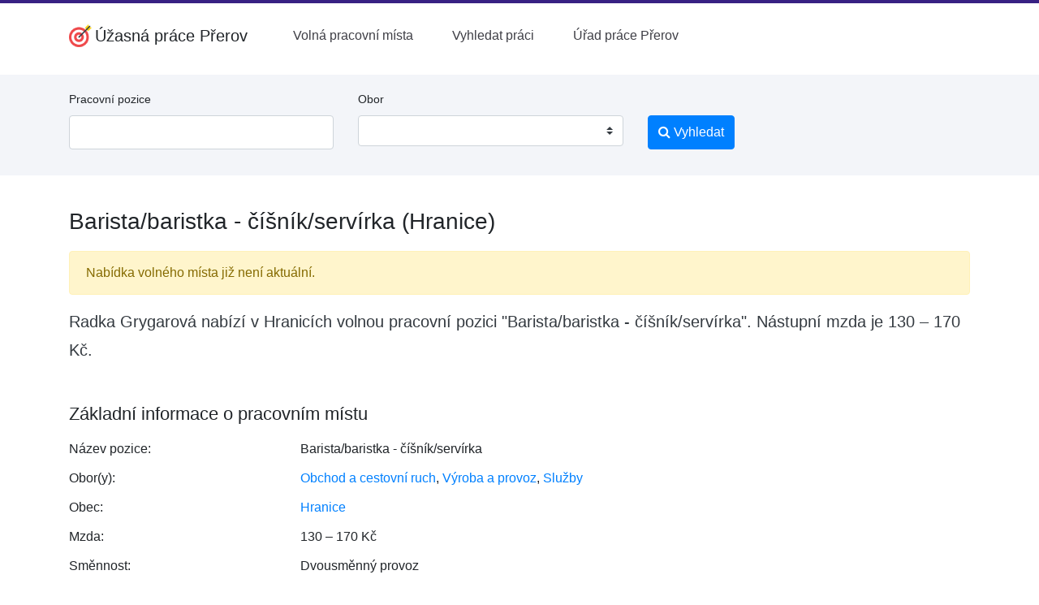

--- FILE ---
content_type: text/html; charset=UTF-8
request_url: https://www.upprerov.cz/volne-misto/baristabaristka-cisnikservirka-578320/
body_size: 5070
content:
<!doctype html>
<html lang="cs">
	<head>
		<meta charset="utf-8">
		<meta name="viewport" content="width=device-width, initial-scale=1, shrink-to-fit=no">
		<title>Barista/baristka - číšník/servírka (Hranice) – Úžasná práce Přerov</title>
		<meta name="description" content="Volné místo Barista/baristka - číšník/servírka v obci Hranice nástupní mzda od 130 Kč.">
		

		<link rel="stylesheet" href="/css/app.css?v=4" type="text/css">

		<link rel="stylesheet" href="//cdnjs.cloudflare.com/ajax/libs/select2/4.0.5/css/select2.min.css">
		<link rel="stylesheet" href="/css/vendor/select2-bootstrap.css">

		<link href="/font-awesome/css/font-awesome.min.css" rel="stylesheet">

		<link rel="icon" href="/img/favicon-32.png" sizes="32x32" type="image/png">
		<link rel="icon" href="/img/favicon-16.png" sizes="16x16" type="image/png">

		<meta name="robots" content="follow,index">

		
		
		<link rel="stylesheet" href="https://cdnjs.cloudflare.com/ajax/libs/bootstrap-multiselect/0.9.13/css/bootstrap-multiselect.css">

		<script async src="https://pagead2.googlesyndication.com/pagead/js/adsbygoogle.js?client=ca-pub-1014912815955806" crossorigin="anonymous"></script>		
	</head>
	<body>

		<div id="menu">
			<div class="d-none d-lg-block pb-2"></div>

			<script>
				function toggleMobileMenu() {
					var mobileMenu = document.getElementById("mobile-menu");
					var isExpanded = mobileMenu.getAttribute("aria-expanded");
					
					if (isExpanded === "true") {
						mobileMenu.classList.add("hidden");
						mobileMenu.setAttribute("aria-expanded", "false");
					} else {
						mobileMenu.setAttribute("aria-expanded", "true");
						mobileMenu.classList.remove("hidden");
					}
				}
			</script>

			<div class="container">
				<nav>
					<div class="mx-auto">
						<div class="flex h-16 justify-between">
							<div class="flex">
								<div class="flex flex-shrink-0 items-center">
									<a class="navbar-brand" href="/" style="display: flex; align-items: center">
										<img src="/img/logo-web.png" width="28" height="28" class="d-inline-block align-bottom mr-1" alt="logo Úžasná práce v Přerově">
										<strong>Úžasná práce Přerov</strong>
									</a>
								</div>
								<!-- desktop menu (left) -->
								<div class="hidden md:ml-6 md:flex md:items-center md:space-x-4">

									<a href="/" class=" rounded-md px-3 py-2 font-medium text-zinc-700" aria-current="page">
										Volná pracovní místa
									</a>
	
									<a href="/vyhledat-praci/" class=" rounded-md px-3 py-2 font-medium text-zinc-700" aria-current="page">
										Vyhledat práci
									</a>
	
									<a href="/urad-prace-prerov/" class=" rounded-md px-3 py-2 font-medium text-zinc-700" aria-current="page">
										Úřad práce Přerov
									</a>
	
								</div>
							</div>
							<div class="hidden lg:flex lg:items-center">
								<!-- desktop menu (right) -->
								<div class="flex-shrink-0">
								
								</div>
							</div>
							<div class="flex items-center md:hidden">
								<button type="button" class="relative inline-flex items-center justify-center rounded-md p-2 bg-white text-zinc-700 hover:bg-gray-700 hover:text-red focus:outline-none focus:ring-2 focus:ring-inset focus:ring-white" aria-controls="mobile-menu" aria-expanded="false" onclick="toggleMobileMenu()">
									<span class="absolute -inset-0.5"></span>
									<span class="sr-only">Open main menu</span>
									<svg class="block h-6 w-6" fill="none" viewBox="0 0 24 24" stroke-width="1.5" stroke="currentColor" aria-hidden="true">
										<path stroke-linecap="round" stroke-linejoin="round" d="M3.75 6.75h16.5M3.75 12h16.5m-16.5 5.25h16.5" />
									</svg>

									<svg class="hidden h-6 w-6" fill="none" viewBox="0 0 24 24" stroke-width="1.5" stroke="currentColor" aria-hidden="true">
										<path stroke-linecap="round" stroke-linejoin="round" d="M6 18L18 6M6 6l12 12" />
									</svg>
								</button>
							</div>
						</div>
					</div>
			
					<!-- Mobile menu -->
					<div class="hidden md:hidden" id="mobile-menu">
						<div class="space-y-1 pb-3 px-2 pt-2">

							<a href="/" class="block rounded-md py-2 font-medium" text-zinc-500 hover:text-zinc-700" aria-current="page">
								Volná pracovní místa
							</a>
	
							<a href="/vyhledat-praci/" class="block rounded-md py-2 font-medium" text-zinc-500 hover:text-zinc-700" aria-current="page">
								Vyhledat práci
							</a>
	
							<a href="/urad-prace-prerov/" class="block rounded-md py-2 font-medium" text-zinc-500 hover:text-zinc-700" aria-current="page">
								Úřad práce Přerov
							</a>
	
						</div>

					</div>
				</nav>
			</div>
		</div>

			<script type="application/ld+json">
				{
					"@context": "http://schema.org",
					"@type": "BreadcrumbList",
					"itemListElement":
					[
						
						{
							"@type": "ListItem",
							"position": 1,
							"item":
							{
								"@id": "https:\/\/www.upprerov.cz\/nabidka-prace\/obchod-a-cestovni-ruch\/",
								"name": "Obchod a cestovn\u00ed ruch"
							}
						}
			,
						{
							"@type": "ListItem",
							"position": 2,
							"item":
							{
								"@id": "https:\/\/www.upprerov.cz\/volne-misto\/baristabaristka-cisnikservirka-578320\/",
								"name": "Barista\/baristka - \u010d\u00ed\u0161n\u00edk\/serv\u00edrka (Hranice)"
							}
						}
			
					]
				}
			</script>
		
		<div class="container-fluid bg-light mt-3 mb-4">

			<div class="container d-none d-lg-block">

				<div class="row">
					<div class="col-md-9">
						<form action="/vyhledat-praci/" method="post" class="py-3">
							<div class="row">
								<div class="col-md-5">
									<div class="form-group">
										<label for="header_pracovni_pozice" class="small">Pracovní pozice</label>
										<input type="text" name="profese[0]" value="" class="form-control" id="header_pracovni_pozice">
									</div>
								</div>
								<div class="col-md-5">
									<div class="form-group">
										<label for="header_typ_uvazku" class="small">Obor</label>
										<select name="obor[]" class="custom-select" id="search-obor" multiple="multiple" size="1">
	
											<option value="1">Administrativa</option>
		
											<option value="2">Doprava</option>
		
											<option value="3">Finance</option>
		
											<option value="4">Informační technologie</option>
		
											<option value="5">Právo</option>
		
											<option value="6">Kultura a sport</option>
		
											<option value="7">Management</option>
		
											<option value="8">Obchod a cestovní ruch</option>
		
											<option value="9">Obrana a ochrana</option>
		
											<option value="10">Stavebnictví</option>
		
											<option value="11">Věda a výzkum</option>
		
											<option value="12">Výchova a vzdělávání</option>
		
											<option value="13">Výroba a provoz</option>
		
											<option value="14">Služby</option>
		
											<option value="15">Zdravotnictví</option>
		
											<option value="16">Zemědělství a lesnictví</option>
		
										</select>
									</div>
								</div>
								<div class="col-md-2">
									<div class="form-group">
										<label class="small">&nbsp;</label>
										<button type="submit" name="hledat" class="btn btn-primary">
											<i class="fa fa-search" aria-hidden="true"></i> Vyhledat
										</button>
									</div>
								</div>
							</div>
						</form>

					</div>
				</div>

			</div>
	
		</div>

		<div class="container pt-3">
			<h1>Barista/baristka - číšník/servírka (Hranice)</h1>

			<div class="alert alert-warning" role="alert">
				Nabídka volného místa již není aktuální.
			</div>
		
		<p class="lead text-dark font-weight-normal">Radka Grygarová nabízí v Hranicích volnou pracovní pozici "Barista/baristka - číšník/servírka". Nástupní mzda je 130 – 170 Kč.</p>
	
		<div class="clearfix">
			
		</div>

		<h2 class="mt-5">Základní informace o pracovním místu</h2>
		<dl class="row">
			<dt class="col-sm-3">Název pozice:</dt>
			<dd class="col-sm-9">Barista/baristka - číšník/servírka</dd>
	
			<dt class="col-sm-3">Obor(y):</dt>
			<dd class="col-sm-9">
		<a href="/nabidka-prace/obchod-a-cestovni-ruch/" title="Další volná místa v oboru Obchod a cestovní ruch" class="text-primary hover:underline">Obchod a cestovní ruch</a>, <a href="/nabidka-prace/vyroba-a-provoz/" title="Další volná místa v oboru Výroba a provoz" class="text-primary hover:underline">Výroba a provoz</a>, <a href="/nabidka-prace/sluzby/" title="Další volná místa v oboru Služby" class="text-primary hover:underline">Služby</a>
			</dd>
		
			<dt class="col-sm-3">Obec:</dt>
			<dd class="col-sm-9">
				<a href="/vyhledat-praci/?obec=Hranice" class="text-primary hover:underline">Hranice</a>
			</dd>
		
			<dt class="col-sm-3">Mzda:</dt>
			<dd class="col-sm-9">
				130 – 170 Kč
			</dd>
	
			<dt class="col-sm-3">Směnnost:</dt>
			<dd class="col-sm-9">
				Dvousměnný provoz
			</dd>
		
			<dt class="col-sm-3">Minimální vzdělání:</dt>
			<dd class="col-sm-9">
				Základní + praktická škola
			</dd>
	
			<dt class="col-sm-3">Adresa pracoviště:</dt>
			<dd class="col-sm-9">
				Radka Grygarová - pracoviště Hranice<br>
				Náměstí 8. května 2027<br>
				75301 <br><br>
				
				
		
			<script type="application/ld+json">
				{"@context":"http:\/\/schema.org","@type":"Organization","address":{"@type":"PostalAddress","streetAddress":"N\u00e1m\u011bst\u00ed 8. kv\u011btna 2027","postalCode":"75301"},"name":"Radka Grygarov\u00e1 - pracovi\u0161t\u011b Hranice"}
			</script>
		
			</dd>
		
		</dl>
	
			<h2 class="mt-5">Další informace o volném místu</h2>
			<p>Možnost výkonu práce i na zkrácený úvazek.<br />
<br />
Náplň práce:<br />
poskytování rad při výběru pokrmů a nápojů, přijímání objednávek - servírování a vydávání nápojů, obsluha u pultu i u stolu. Obsluha kávovaru, udržování čistoty pracoviště<br />
<br />
Zájemci se mohou hlásit:<br />
- zasláním žívotopisu (CV) na e-mail: radkabuckova@seznam.cz</p>
		
			<h2 class="mt-5">Kontakt na zaměstnavatele</h2>

			<p>
				 Radka Grygarová<br>
				
				telefon: 608381325<br>
				email: radkabuckova@seznam.cz<br>
			</p>

			<p>
				Radka Grygarová - pracoviště Hranice<br>
				
				Hranice<br>
				75301<br>
			</p>
			<p>
				
				
			</p>
		
			<div class="clearfix"></div>

			<hr class="mt-5">
			<p class="small text-muted">Poslední změna: před 1 rokem</p>
	
			</div>

			<div class="pt-5"></div>

			<footer class="footer bg-light border-top">
				<div class="container py-6">
					<div class="justify-start space-y-4 lg:flex text-14 lg:space-y-0">
						<div class="flex flex-col gap-2 lg:pr-24 lg:block">
							<strong class="w-full uppercase text-sm border-0 border-b border-solid lg:border-0">Spojte se sámi</strong>
							<ul class="flex flex-col w-full pl-0 list-none lg:block gap-1">
								<li class="w-full">
									<a href="/pridat-inzerat/" class="text-current no-underline hover:underline">
										Přidat inzerát
									</a>
								</li>
								<li class="w-full">
									<a href="/o-webu/" class="text-current no-underline hover:underline">
										O webu
									</a>
								</li>
							</ul>
						</div>
						<div class="flex flex-col gap-2 lg:pr-24 lg:block">
							<strong class="w-full uppercase text-sm border-0 border-b border-solid lg:border-0">Hledám práci <b>v Přerově</b></strong>
							<ul class="flex flex-col w-full pl-0 list-none lg:block gap-1">
								<li class="w-full">
									<a href="/" class="text-current no-underline hover:underline">
									Úžasná práce v Přerově
									</a>
								</li>
								<li class="w-full">
									<a href="/urad-prace-prerov/" class="text-current no-underline hover:underline">
										Úřad práce v Přerově
									</a>
								</li>
							</ul>
						</div>
						<div class="flex flex-col gap-2 lg:pr-24 lg:block">
							<strong class="w-full uppercase text-sm border-0 border-b border-solid lg:border-0">
								Úžasná práce jinde
							</strong>
							<ul class="flex flex-col w-full pl-0 list-none lg:block">

								<li class="w-full">
									<a href="https://www.upteplice.cz/" class="text-current no-underline hover:underline">
										Úžasná práce Teplice
									</a>
								</li>
	
								<li class="w-full">
									<a href="https://www.upvsetin.cz/" class="text-current no-underline hover:underline">
										Úžasná práce Vsetín
									</a>
								</li>
	
								<li class="w-full">
									<a href="https://www.upzlin.cz/" class="text-current no-underline hover:underline">
										Úžasná práce Zlín
									</a>
								</li>
	
								<li class="w-full">
									<a href="https://www.prace-breclav.cz/" class="text-current no-underline hover:underline">
										Práce Břeclav
									</a>
								</li>
	
								<li class="w-full">
									<a href="https://www.prace-budejovice.cz/" class="text-current no-underline hover:underline">
										Práce České Budějovice
									</a>
								</li>
	
								<li class="w-full">
									<a href="https://www.prace-hodonin.cz/" class="text-current no-underline hover:underline">
										Práce Hodonín
									</a>
								</li>
	
								<li class="w-full">
									<a href="https://www.prace-kolin.cz/" class="text-current no-underline hover:underline">
										Práce Kolín
									</a>
								</li>
	
								<li class="w-full">
									<a href="https://www.prace-kromeriz.cz/" class="text-current no-underline hover:underline">
										Práce Kroměříž
									</a>
								</li>
	
							</ul>
						</div>
					</div>
				</div>

				<div class="flex bg-white text-zinc-700">
					<div class="container pt-4 pb-4">
						<small>
							Toto nejsou oficiální stránky Úřadu práce ČR, ani Ministerstva práce a sociálních věcí. | 
							<a href="/zasady-ochrany-osobnich-udaju/" class="text-primary hover:underline">Zásady ochrany osobních údajů</a> | 

							&copy;2024-2026 Úžasná práce Přerov
						</small>
					</div>
				</div>
			</footer>
		<!-- Optional JavaScript -->
		<!-- jQuery first, then Popper.js, then Bootstrap JS -->
		<script src="https://code.jquery.com/jquery-3.3.1.slim.min.js" integrity="sha384-q8i/X+965DzO0rT7abK41JStQIAqVgRVzpbzo5smXKp4YfRvH+8abtTE1Pi6jizo" crossorigin="anonymous"></script>
		<script src="https://cdnjs.cloudflare.com/ajax/libs/popper.js/1.14.3/umd/popper.min.js" integrity="sha384-ZMP7rVo3mIykV+2+9J3UJ46jBk0WLaUAdn689aCwoqbBJiSnjAK/l8WvCWPIPm49" crossorigin="anonymous"></script>
		<script src="https://stackpath.bootstrapcdn.com/bootstrap/4.1.3/js/bootstrap.min.js"></script>

		<script src="//cdnjs.cloudflare.com/ajax/libs/select2/4.0.5/js/select2.full.js"></script>
		<script>
			$.fn.select2.defaults.set( "theme", "bootstrap" );

			$.fn.select2.amd.define('select2/i18n/cs',[],function () {
				// Czech
				function small (count, masc) {
					switch(count) {
					case 2:
						return masc ? 'dva' : 'dvě';
					case 3:
						return 'tři';
					case 4:
						return 'čtyři';
					}
					return '';
				}
				return {
					errorLoading: function () {
					return 'Výsledky nemohly být načteny.';
					},
					inputTooLong: function (args) {
					var n = args.input.length - args.maximum;

					if (n == 1) {
						return 'Prosím, zadejte o jeden znak méně.';
					} else if (n <= 4) {
						return 'Prosím, zadejte o ' + small(n, true) + ' znaky méně.';
					} else {
						return 'Prosím, zadejte o ' + n + ' znaků méně.';
					}
					},
					inputTooShort: function (args) {
					var n = args.minimum - args.input.length;

					if (n == 1) {
						return 'Prosím, zadejte ještě jeden znak.';
					} else if (n <= 4) {
						return 'Prosím, zadejte ještě další ' + small(n, true) + ' znaky.';
					} else {
						return 'Prosím, zadejte ještě dalších ' + n + ' znaků.';
					}
					},
					loadingMore: function () {
					return 'Načítají se další výsledky…';
					},
					maximumSelected: function (args) {
					var n = args.maximum;

					if (n == 1) {
						return 'Můžete zvolit jen jednu položku.';
					} else if (n <= 4) {
						return 'Můžete zvolit maximálně ' + small(n, false) + ' položky.';
					} else {
						return 'Můžete zvolit maximálně ' + n + ' položek.';
					}
					},
					noResults: function () {
					return 'Nenalezeny žádné položky.';
					},
					searching: function () {
					return 'Vyhledávání…';
					}
				};
			});

			$.fn.select2.amd.require(['select2/selection/search'], function (Search) {
				var oldRemoveChoice = Search.prototype.searchRemoveChoice;
				
				Search.prototype.searchRemoveChoice = function () {
					oldRemoveChoice.apply(this, arguments);
					this.$search.val('');
				};

				$("#search-obor").select2({
					language: "cs",
					placeholder: "",
					// multiple: true,
					width: null,
					containerCssClass: ':all:'
				});

			});


			
		</script>

		<script>
			$( document ).ready(function() {
				$('#eu-cookies button').click(function() {
					var date = new Date();
					date.setFullYear(date.getFullYear() + 10);
					document.cookie = 'eu-cookies=1; path=/; expires=' + date.toGMTString();
					$('#eu-cookies').hide();
				});
			});
		</script>

	</body>
</html>

--- FILE ---
content_type: text/html; charset=utf-8
request_url: https://www.google.com/recaptcha/api2/aframe
body_size: 266
content:
<!DOCTYPE HTML><html><head><meta http-equiv="content-type" content="text/html; charset=UTF-8"></head><body><script nonce="TDKvEu0nTPbbDUwMRbpc6g">/** Anti-fraud and anti-abuse applications only. See google.com/recaptcha */ try{var clients={'sodar':'https://pagead2.googlesyndication.com/pagead/sodar?'};window.addEventListener("message",function(a){try{if(a.source===window.parent){var b=JSON.parse(a.data);var c=clients[b['id']];if(c){var d=document.createElement('img');d.src=c+b['params']+'&rc='+(localStorage.getItem("rc::a")?sessionStorage.getItem("rc::b"):"");window.document.body.appendChild(d);sessionStorage.setItem("rc::e",parseInt(sessionStorage.getItem("rc::e")||0)+1);localStorage.setItem("rc::h",'1769104532902');}}}catch(b){}});window.parent.postMessage("_grecaptcha_ready", "*");}catch(b){}</script></body></html>